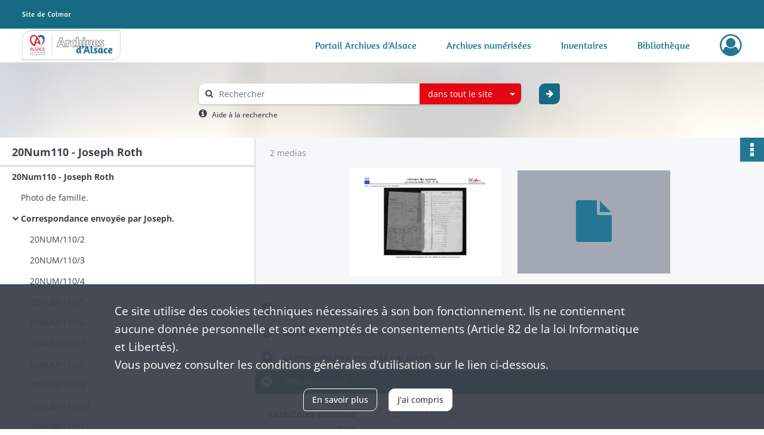

--- FILE ---
content_type: text/html; charset=UTF-8
request_url: https://archives68.alsace.eu/ark:/46858/pjx9t8zrnlcm
body_size: 7703
content:
<!DOCTYPE html>
<html lang="fr">
    <head data-captcha="none">
                    

    <!-- Matomo -->
    <script type="text/javascript">
        var _paq = _paq || [];

        /* This code come from https://www.cnil.fr/sites/default/files/typo/document/Configuration_piwik.pdf */
        _paq.push([function() {
            var self = this;
            function getOriginalVisitorCookieTimeout() {
                var now = new Date(),
                    nowTs = Math.round(now.getTime() / 1000),
                    visitorInfo = self.getVisitorInfo();
                var createTs = parseInt(visitorInfo[2]);
                var cookieTimeout = 33696000; // 13 mois en secondes
                return createTs + cookieTimeout - nowTs;
            }
            this.setVisitorCookieTimeout( getOriginalVisitorCookieTimeout() );
        }]);

        /* tracker methods like "setCustomDimension" should be called before "trackPageView" */
        _paq.push(['disableCookies']);
        _paq.push(['trackPageView']);
        _paq.push(['enableLinkTracking']);
        (function() {
            var u="https://stats.alsace.eu/";
            _paq.push(['setTrackerUrl', u+'piwik.php']);
            _paq.push(['setSiteId', 9]);
            var d=document, g=d.createElement('script'), s=d.getElementsByTagName('script')[0];
            g.type='text/javascript'; g.async=true; g.defer=true; g.src=u+'piwik.js'; s.parentNode.insertBefore(g,s);
        })();
    </script>
    <!-- End Matomo Code -->

        
        <meta charset="utf-8">
        <title>    20NUM/110/105
</title>

        <meta name="twitter:card" content="summary" /><meta property="og:url" content="https://archives68.alsace.eu/ark:/46858/pjx9t8zrnlcm" /><meta property="og:title" content="    20NUM/110/105
" />
        <meta name="viewport" content="user-scalable=no, initial-scale=1, maximum-scale=1, minimum-scale=1, width=device-width, height=device-height"/>
        <meta name="format-detection" content="telephone=no" />

        
                    <link rel="apple-touch-icon" sizes="180x180" href="/assets/src/application/Custom/assets/static/front/favicons/apple-touch-icon.03971b95844612e72bbaf3063ed1ad3c.png">
<link rel="icon" type="image/png" sizes="32x32" href="/assets/src/application/Custom/assets/static/front/favicons/favicon-32x32.8c4dfbc65f11eb32555350c0bb608c52.png">
<link rel="icon" type="image/png" sizes="16x16" href="/assets/src/application/Custom/assets/static/front/favicons/favicon-16x16.7d58aa1ad72ae2d57dc7b86466bc32f7.png">
<link rel="manifest" href="/assets/src/application/Custom/assets/static/front/favicons/site.webmanifest.6ad2bd6962b36ccd88e1e053531ed9d5.json">
<link rel="mask-icon" href="/assets/src/application/Custom/assets/static/front/favicons/safari-pinned-tab.c2d861f21fbf1362d687898fc49db63a.svg" color="#5bbad5">

<meta name="msapplication-TileColor" content="#da532c">
<meta name="theme-color" content="#ffffff">
        
        <link rel="stylesheet" type="text/css" href="/assets/assets/front/scss/common.f7ef0664dc6eaa4865b0797af8d12d03.css" />
        <link rel="stylesheet" type="text/css" href="/assets/assets/fonts/index.62fb4e2c9e8a75391dff4f32a9058ffc.css">

            
    <link rel="stylesheet" type="text/css" href="/assets/assets/front/scss/notice-complete.abb3aad7446a227bf55332dda163e431.css" />

        <link rel="stylesheet" type="text/css" href="/assets/src/application/Custom/assets/src/scss/index.e5e4735ccf0de7cfdf3b557cadd767c1.css" />
        <link rel="stylesheet" type="text/css" href="/assets/node_modules/@knight-lab/timelinejs/dist/css/timeline.1f24a26632f1a70a920eae94a02df2a0.css" />

    </head>
    <body id="notice-complete">

                    <header id="header" role="banner">
    <div class="institutional-banner-desktop">
        
    <div class="institutional-banner-burger">
                    <div class="container institutional">
        <div class="row">
                            <div class="header-footer-col col-md-12 col-lg-12 header-footer-align-left">
                    
                    
        <img
        src="/assets/src/application/Custom/assets/static/front/img/icono-logo/logo-header-institutional.06e765e48832d1e938d824dbda3f59cf.svg"
                    />

                </div>
                    </div>
    </div>

    </div>

    </div>
    <div id="main-header">
        <a id="logo" href="/" title="Aller à la page d&#039;accueil">
    <img class="logo-desktop" src="/assets/src/application/Custom/assets/static/front/img/icono-logo/logo-header.6db64dbb19dcd6de27999d4c1016bbcf.svg" alt="Archives Alsace - Colmar"/>

                    
    <img class="logo-mobile" src="/assets/src/application/Custom/assets/static/front/img/icono-logo/logo-header-responsive.71a1b987c15175869686dfd19f312106.svg" alt="Archives Alsace - Colmar"/>

    <span class="sr-only">Archives Alsace - Colmar</span>
</a>
            
<nav id="main-menu" role="navigation">
            <ul aria-label="menu principal">
                                    <li><a
    href="https://archives.alsace.eu/" rel="noopener noreferrer" target="_blank"
    title="Aller à la page : &quot;Portail Archives d&#039;Alsace&quot;"
>Portail Archives d&#039;Alsace</a>
</li>
                                <li><a
    href="/page/archives-numerisees"
    title="Aller à la page : &quot;Archives numérisées&quot;"
>Archives numérisées</a>
</li>
                                <li><a
    href="/ark:/46858/j9dtcx6r0gzs"
    title="Aller à la page : &quot;Inventaires&quot;"
>Inventaires</a>
</li>
                                <li><a
    href="https://catalogue-archives.alsace.eu/" rel="noopener noreferrer" target="_blank"
    title="Aller à la page : &quot;Bibliothèque&quot;"
>Bibliothèque</a>
</li>
            
        </ul>
    </nav>
<nav id="burger-main-menu" class="left" role="navigation">
            <div>
            <label for="burger-sidebar" class="toggle" aria-label="Ouvrir le menu déroulant">
                <span class="sr-only">Ouvrir le menu déroulant</span>
                <span class="icon-bar"></span>
                <span class="icon-bar"></span>
                <span class="icon-bar"></span>
            </label>
            <input type="checkbox" id="burger-sidebar" class="sidebartoggler">

            <div class="page-wrap">
                <div class="sidebar">
                    <ul class="mainnav">
                                                <li><a
    href="https://archives.alsace.eu/" rel="noopener noreferrer" target="_blank"
    title="Aller à la page : &quot;Portail Archives d&#039;Alsace&quot;"
>Portail Archives d&#039;Alsace</a>
</li>
                                <li><a
    href="/page/archives-numerisees"
    title="Aller à la page : &quot;Archives numérisées&quot;"
>Archives numérisées</a>
</li>
                                <li><a
    href="/ark:/46858/j9dtcx6r0gzs"
    title="Aller à la page : &quot;Inventaires&quot;"
>Inventaires</a>
</li>
                                <li><a
    href="https://catalogue-archives.alsace.eu/" rel="noopener noreferrer" target="_blank"
    title="Aller à la page : &quot;Bibliothèque&quot;"
>Bibliothèque</a>
</li>
            
                    </ul>
                    
    <div class="institutional-banner-burger">
                    <div class="container institutional">
        <div class="row">
                            <div class="header-footer-col col-md-12 col-lg-12 header-footer-align-left">
                    
                    
        <img
        src="/assets/src/application/Custom/assets/static/front/img/icono-logo/logo-header-institutional.06e765e48832d1e938d824dbda3f59cf.svg"
                    />

                </div>
                    </div>
    </div>

    </div>

                </div>
            </div>
        </div>
    </nav>
<nav id="user-profile" role="navigation">
    <ul>
                    <li class="user-profile submenu-container">
                            <a href="/user/login?targetRoute=identifiers.front.ark.routing.external&amp;targetRouteParameters%5BarkUrlPath%5D=46858/pjx9t8zrnlcm" class="user-profile-icon-container" title="Mon espace personnel">
                <i class="fa fa-user-circle-o" aria-hidden="true"></i>
            </a>
            <ul class="subnav">
                <li>
                    <a href="/user/login?targetRoute=identifiers.front.ark.routing.external&amp;targetRouteParameters%5BarkUrlPath%5D=46858/pjx9t8zrnlcm" title="Se connecter">Se connecter</a>
                </li>
                                    <li>
                        <a href="/register" title="S&#039;inscrire">S&#039;inscrire</a>
                    </li>
                            </ul>

                </li>
    
    </ul>
</nav>
<nav id="burger-user-profile" class="right" role="navigation">
    <label for="profile-sidebar" class="toggle">
                    <i class="fa fa-user-circle-o user-profile-icon " aria-hidden="true"></i>
    
    </label>
    <input type="checkbox" id="profile-sidebar" class="sidebartoggler">

    <div class="page-wrap">
        <div class="sidebar">
            <ul class="mainnav">
                                                <li>
                <a href="/user/login?targetRoute=identifiers.front.ark.routing.external&amp;targetRouteParameters%5BarkUrlPath%5D=46858/pjx9t8zrnlcm" title="Se connecter">Se connecter</a>
            </li>
                            <li>
                    <a href="/register" title="S&#039;inscrire">S&#039;inscrire</a>
                </li>
                        
            </ul>
        </div>
    </div>
</nav>


    </div>
</header>
        
        <div id="old-browsers" class="disclaimer">
    <div class="text">
        Ce portail est conçu pour être utilisé sur les navigateurs Chrome, Firefox, Safari et Edge. Pour une expérience optimale, nous vous invitons à utiliser l&#039;un de ces navigateurs.
    </div>
    <div class="buttons">
        <button type="button" class="btn btn-primary" id="old-browsers-accept">J&#039;ai compris</button>
    </div>
</div>

        <main role="main" id="page-top">

                                        
            
            <section class="section-search wide no-print" style="background-image:url(/images/9ee26613-7713-4777-b07b-4ff72ceadbda_global_search_banner.jpg)">
    <div class="search-content clearfix" role="search">
        <form id="search" action="https://archives68.alsace.eu/search/results" method="GET" class="select-search">
            <div class="search-content-field clearfix">
                <i class="fal fa-search" aria-hidden="true"></i>
                <label for="search-input">Moteur de recherche</label>
                <input type="text"
                       id="search-input"
                       name="q"
                       class="form-control"
                       placeholder="Rechercher"
                       value=""
                       required pattern=".*\S.*"
                       aria-label="Rechercher à travers le moteur de recherche"/>
            </div>
                        
                <div class="scope-select">
        <select name="scope" class="selectpicker" style="display: none">
            <option value="all" selected>dans tout le site</option>
            <option value="archival">dans les documents</option>
            <option value="page">dans les pages</option>
        </select>
    </div>

            <button type="submit" data-toggle="tooltip" data-placement="top" title="Rechercher" class="accent round fal fa-arrow-right"></button>
        </form>
        <form id="search-navigation" action="https://archives68.alsace.eu/search/results" method="GET">
                    </form>
    </div>

    <div class="help-search clearfix">
        <i class="fas fa-info-circle" aria-hidden="true"></i>
        <a data-toggle="modal" data-target="#searchHelp" href="" title="Plus d&#039;informations sur l&#039;aide à la recherche">Aide à la recherche</a>
    </div>
    <div class="modal fade" data-url="/search/help" id="searchHelp" aria-hidden="true">
        <div class="modal-dialog" role="document">
            <div class="modal-content">
                <div class="modal-header">
                    <h2 class="modal-title">Aide à la recherche</h2>
                    <button type="button" class="close" data-dismiss="modal"><span aria-hidden="true">&times;</span></button>
                </div>
                <div class="modal-body"></div>
            </div>
        </div>
    </div>
</section>



            
                            
<aside class="alert-container row">
</aside>
            
            <div class="container">
                
<section class="notice clearfix row">
    <div class="col-4 list-notice">
        
    <h2 id="finding-aid" title="20Num110 - Joseph Roth">20Num110 - Joseph Roth</h2>
            <div id="classification-plan-navigation"
             data-url="https://archives68.alsace.eu/api/classificationPlan/v1/tree/6a1721b4-af42-4daa-871f-dd37b5579263_7c09fd27-045d-41aa-9408-f3c4161da1f2"
             data-record-content-target="notice-content"
             data-current-node-id="6a1721b4-af42-4daa-871f-dd37b5579263_7c09fd27-045d-41aa-9408-f3c4161da1f2"
        ></div>
    
    </div>
    <div id="notice-content" class="content-notice col-12 col-sm-8">
        
    
<div
    id="actionbar"
            data-bookmark-url="https://archives68.alsace.eu/user/api/v1/bookmark/record/pjx9t8zrnlcm"
        data-bookmark-data="{}"
        data-bookmark-list-url="https://archives68.alsace.eu/user/bookmarks"
        data-logged-in=""
        data-bookmarked=""
            data-social="1"     data-print="1"
    data-site-name="Archives Alsace - Colmar"
    data-page-title="    20NUM/110/105
"
    data-share-mail-body="Bonjour,
Je vous recommande cette page :
https%3A%2F%2Farchives68.alsace.eu%2Fark%3A%2F46858%2Fpjx9t8zrnlcm
Bonne consultation !
"
    ></div>



        
    
            <div class="img-notice">
            <p>
                                <span>
                                    2 medias

                            </span>
            </p>

            <ul>
                                    <li>
                        <a href="/media/bee58ac2-750d-4365-a12e-0b89349d57f3.pdf" class="document-thumbnail" rel="noopener noreferrer" target="_blank">
                            <span class="qs">Afficher</span>
                            <img class="list-picture img-fluid" src="/pdf-preview/bee58ac2-750d-4365-a12e-0b89349d57f3_img-notice" alt="20NUM/110/105">
                        </a>
                    </li>
                                    <li>
                        <a href="/media/92fe9600-493e-4b1d-b97c-f736331003f4.xls" class="unsupported-thumbnail" rel="noopener noreferrer" target="_blank">
                            <span class="qs">Afficher</span>
                            <i class="fas fa-file" aria-hidden="true"></i>
                        </a>
                    </li>
                            </ul>
        </div>
    

<div
    class="collapse-toggle-all show"
    data-parentRecords-fold="Replier"
    data-parentRecords-unfold="Déplier"
>
    <span>Déplier</span> tous les niveaux
</div>

    
<section class="notice-info notice-2">
    <div class="intitup
        collapsed                " data-target="#notice2"
        data-toggle="collapse"        aria-expanded="true">

                    <h2>    20Num110 - Joseph Roth
</h2>
            </div>
    <div class="clearfix detail collapse-await " id="notice2" aria-expanded="true">
        <div class="groups">
            
    <div class="group">
                
            <div class="row ">
            <div class="attribut-col col-xl-3 col-lg-5 col-md-5 col-sm-5">
                <p class="attribut">Cote/Cotes extrêmes</p>
            </div>
            <div class="content-col col-xl-9 col-lg-7 col-md-7 col-sm-7 ">
                <div class="content">        <div class="read-more" data-more="Afficher plus" data-less="Afficher moins">20NUM/110</div>
</div>
            </div>
        </div>
    

                                            
    

                                                                
            <div class="row ">
            <div class="attribut-col col-xl-3 col-lg-5 col-md-5 col-sm-5">
                <p class="attribut">Date</p>
            </div>
            <div class="content-col col-xl-9 col-lg-7 col-md-7 col-sm-7 ">
                <div class="content">        <div class="read-more" data-more="Afficher plus" data-less="Afficher moins"><span>1914-1918</span></div>
</div>
            </div>
        </div>
    


                
    


                
    


                                                    
            <div class="row ">
            <div class="attribut-col col-xl-3 col-lg-5 col-md-5 col-sm-5">
                <p class="attribut">Importance matérielle</p>
            </div>
            <div class="content-col col-xl-9 col-lg-7 col-md-7 col-sm-7 ">
                <div class="content">        <div class="read-more" data-more="Afficher plus" data-less="Afficher moins"><span>116 article(s)</span></div>
</div>
            </div>
        </div>
    

    
            
                    
    


                    
    


                    
    



                            
    

    
                    
    


                    
    



                            
    

    
                            
    

    
    </div>


    <div class="group">
                                                    
            <div class="row ">
            <div class="attribut-col col-xl-3 col-lg-5 col-md-5 col-sm-5">
                <p class="attribut">Origine</p>
            </div>
            <div class="content-col col-xl-9 col-lg-7 col-md-7 col-sm-7 ">
                <div class="content">        <div class="read-more" data-more="Afficher plus" data-less="Afficher moins"><span>ROTH, Jean-Marc</span></div>
</div>
            </div>
        </div>
    

    
            
                                                    
            <div class="row ">
            <div class="attribut-col col-xl-3 col-lg-5 col-md-5 col-sm-5">
                <p class="attribut">Biographie ou Histoire</p>
            </div>
            <div class="content-col col-xl-9 col-lg-7 col-md-7 col-sm-7 ">
                <div class="content">        <div class="read-more" data-more="Afficher plus" data-less="Afficher moins"><p>Il s'agit de la correspondance de l'oncle du contributeur, Joseph, avec sa famille principalement, vivant dans le Territoire de Belfort, mobilisé en 1914 et décédé à Verdun en 1916.</p><p>Pour l'historique du 11e régiment de dragons, voir Gallica :</p><p>https://gallica.bnf.fr/ark:/12148/bpt6k6225783g/texteBrut</p></div>
</div>
            </div>
        </div>
    

    
            
                            
    

    
                                                    
            <div class="row ">
            <div class="attribut-col col-xl-3 col-lg-5 col-md-5 col-sm-5">
                <p class="attribut">Modalités d&#039;entrées</p>
            </div>
            <div class="content-col col-xl-9 col-lg-7 col-md-7 col-sm-7 ">
                <div class="content">        <div class="read-more" data-more="Afficher plus" data-less="Afficher moins"><p>Type d'entrée : pret_pour_numerisation</p><p>Date d'entrée : 16/11/2013 viala Bibliothèque des Dominicains de Colmar.</p><p>Les documents originaux ont éténumérisés par le contributeur et fournis en PDF ou JPEG aux AD68. Le nommage a été fait par les AD68.</p></div>
</div>
            </div>
        </div>
    

    
            
    </div>


    <div class="group">
                            
    

    
                            
    

    
                            
    

    
                                                    
            <div class="row ">
            <div class="attribut-col col-xl-3 col-lg-5 col-md-5 col-sm-5">
                <p class="attribut">Mode de classement</p>
            </div>
            <div class="content-col col-xl-9 col-lg-7 col-md-7 col-sm-7 ">
                <div class="content">        <div class="read-more" data-more="Afficher plus" data-less="Afficher moins"><p>Le contributeur a fourni pour chaque document (à quelques exceptions) une transcription (voir le champ "notes" de chaque notice).</p><p>Le contributeur a conçu un tableau excel pour indexer les textes des lettres et cartes postales.</p></div>
</div>
            </div>
        </div>
    

    
            
    </div>


    <div class="group">
                            
    

    
                            
    

    
                                                    
            <div class="row ">
            <div class="attribut-col col-xl-3 col-lg-5 col-md-5 col-sm-5">
                <p class="attribut">Langue des unités documentaires</p>
            </div>
            <div class="content-col col-xl-9 col-lg-7 col-md-7 col-sm-7 ">
                <div class="content">        <div class="read-more" data-more="Afficher plus" data-less="Afficher moins"><span>Français.</span></div>
</div>
            </div>
        </div>
    

    
            
                            
    

    
                            
    

    
    </div>


    <div class="group">
                            
    

    
                            
    

    
                                                    
            <div class="row ">
            <div class="attribut-col col-xl-3 col-lg-5 col-md-5 col-sm-5">
                <p class="attribut">Documents en relation</p>
            </div>
            <div class="content-col col-xl-9 col-lg-7 col-md-7 col-sm-7 ">
                <div class="content">        <div class="read-more" data-more="Afficher plus" data-less="Afficher moins"><span>Accès source Mémoire des Hommes</span><p>[info par le contributeur] Voici le chemin à suivre pour arriver à Joseph :</p><p>-aller sur le site de mémoire des hommes http://www.memoiredeshommes.sga.defense.gouv.fr/</p><p>- et sélectionner 1ère guerre mondiale</p><p>- journaux des unités &gt;présentation &gt;département de l'armée de terre &gt;JMO des régiments et bataillons</p><p>- à gauche de la page, sous l'onglet « sommaire », clic sur le signe « + » de Journaux des marches et opérations des corps de troupe 1914-1918 . 26N 571 à 1370</p><p>- clic sur le signe « + » de régiments et bataillons</p><p>- clic sur le signe « + » de cavalerie</p><p>-clic sur le signe « + » de régiments de dragons</p><p>- clic sur le signe « + » de 11ème régiment de dragons</p><p>- clic encore une fois sur le signe « + » du 11ème régiment de dragons qui vient d'apparaître légèrement décalé dans l'arborescence</p><p>- clic sur J.M.O 1er janvier 1916 25 janvier 1918 26 N 879/30</p><p>- clic sur le journal numérisé qui vient d'apparaître à l'écran (zoom)</p><p>- voirpage 17 à 22</p></div>
</div>
            </div>
        </div>
    

    
            
                            
    

    
                            
    

    
    </div>




    <div class="group">
        
                                                                                                                
            <div class="row ">
            <div class="attribut-col col-xl-3 col-lg-5 col-md-5 col-sm-5">
                <p class="attribut">Mots clés lieux</p>
            </div>
            <div class="content-col col-xl-9 col-lg-7 col-md-7 col-sm-7 ">
                <div class="content">        <div class="read-more" data-more="Afficher plus" data-less="Afficher moins"><a href="/search/results?target=controlledAccessGeographicName&amp;keyword=Territoire%20de%20Belfort%20%2890%29" rel="noopener noreferrer" target="_blank" title='Rechercher "Territoire de Belfort (90)"'>Territoire de Belfort (90)</a></div>
</div>
            </div>
        </div>
    

        
                                                                                                                                                                    
            <div class="row ">
            <div class="attribut-col col-xl-3 col-lg-5 col-md-5 col-sm-5">
                <p class="attribut">Mots clés matières</p>
            </div>
            <div class="content-col col-xl-9 col-lg-7 col-md-7 col-sm-7 ">
                <div class="content">        <div class="read-more" data-more="Afficher plus" data-less="Afficher moins"><a href="/search/results?target=controlledAccessSubject&amp;keyword=guerre%201914-1918" rel="noopener noreferrer" target="_blank" title='Rechercher "guerre 1914-1918"'>guerre 1914-1918</a><span>, </span><a href="/search/results?target=controlledAccessSubject&amp;keyword=Grande%20Collecte%20Europeana%201914-1918" rel="noopener noreferrer" target="_blank" title='Rechercher "Grande Collecte Europeana 1914-1918"'>Grande Collecte Europeana 1914-1918</a></div>
</div>
            </div>
        </div>
    

        
                                                            
    

        
                                                            
    

        
                                                                                                                
            <div class="row ">
            <div class="attribut-col col-xl-3 col-lg-5 col-md-5 col-sm-5">
                <p class="attribut">Mots clés collectivités</p>
            </div>
            <div class="content-col col-xl-9 col-lg-7 col-md-7 col-sm-7 ">
                <div class="content">        <div class="read-more" data-more="Afficher plus" data-less="Afficher moins"><a href="/search/results?target=controlledAccessCorporateName&amp;keyword=Arm%C3%A9e%20fran%C3%A7aise" rel="noopener noreferrer" target="_blank" title='Rechercher "Armée française"'>Armée française</a></div>
</div>
            </div>
        </div>
    

        
                                                            
    


                
                                                                                    
    


        
                                                            
    

        
                                                            
    

        
                                                            
    


    </div>
        </div>
            </div>
</section>
    
<section class="notice-info notice-1">
    <div class="intitup
        collapsed                " data-target="#notice1"
        data-toggle="collapse"        aria-expanded="true">

                    <h2>    Correspondance envoyée par Joseph.
</h2>
            </div>
    <div class="clearfix detail collapse-await " id="notice1" aria-expanded="true">
        <div class="groups">
            
    <div class="group">
                
            <div class="row ">
            <div class="attribut-col col-xl-3 col-lg-5 col-md-5 col-sm-5">
                <p class="attribut">Cote/Cotes extrêmes</p>
            </div>
            <div class="content-col col-xl-9 col-lg-7 col-md-7 col-sm-7 ">
                <div class="content">        <div class="read-more" data-more="Afficher plus" data-less="Afficher moins">20NUM/110/2-20NUM/110/10</div>
</div>
            </div>
        </div>
    

                                            
    

                                                                
            <div class="row ">
            <div class="attribut-col col-xl-3 col-lg-5 col-md-5 col-sm-5">
                <p class="attribut">Date</p>
            </div>
            <div class="content-col col-xl-9 col-lg-7 col-md-7 col-sm-7 ">
                <div class="content">        <div class="read-more" data-more="Afficher plus" data-less="Afficher moins"><span>1-1915</span></div>
</div>
            </div>
        </div>
    


                
    


                
    


                            
    

    
                    
    


                    
    


                    
    



                            
    

    
                    
    


                    
    



                            
    

    
                            
    

    
    </div>




    <div class="group">
                            
    

    
                                                    
            <div class="row ">
            <div class="attribut-col col-xl-3 col-lg-5 col-md-5 col-sm-5">
                <p class="attribut">Évaluation, tris et éliminations, sort final</p>
            </div>
            <div class="content-col col-xl-9 col-lg-7 col-md-7 col-sm-7 ">
                <div class="content">        <div class="read-more" data-more="Afficher plus" data-less="Afficher moins"><p>conservation</p></div>
</div>
            </div>
        </div>
    

    
            
                            
    

    
                            
    

    
    </div>


    <div class="group">
                                                    
            <div class="row ">
            <div class="attribut-col col-xl-3 col-lg-5 col-md-5 col-sm-5">
                <p class="attribut">Conditions d&#039;accès</p>
            </div>
            <div class="content-col col-xl-9 col-lg-7 col-md-7 col-sm-7 ">
                <div class="content">        <div class="read-more" data-more="Afficher plus" data-less="Afficher moins"><p>Communicable</p></div>
</div>
            </div>
        </div>
    

    
            
                            
    

    
                            
    

    
                            
    

    
                            
    

    
    </div>






        </div>
            </div>
</section>

<section class="notice-info notice-0">
    <div class="intitup
                        " data-target="#notice0"
        data-toggle="collapse"        aria-expanded="true">

                    <h2>    20NUM/110/105
</h2>
            </div>
    <div class="clearfix detail collapse-await show" id="notice0" aria-expanded="true">
        <div class="groups">
            
    <div class="group">
                
            <div class="row ">
            <div class="attribut-col col-xl-3 col-lg-5 col-md-5 col-sm-5">
                <p class="attribut">Cote/Cotes extrêmes</p>
            </div>
            <div class="content-col col-xl-9 col-lg-7 col-md-7 col-sm-7 ">
                <div class="content">        <div class="read-more" data-more="Afficher plus" data-less="Afficher moins">20NUM/110/105</div>
</div>
            </div>
        </div>
    

                                            
    

                                                                
            <div class="row ">
            <div class="attribut-col col-xl-3 col-lg-5 col-md-5 col-sm-5">
                <p class="attribut">Date</p>
            </div>
            <div class="content-col col-xl-9 col-lg-7 col-md-7 col-sm-7 ">
                <div class="content">        <div class="read-more" data-more="Afficher plus" data-less="Afficher moins"><span>juin 1916</span></div>
</div>
            </div>
        </div>
    


                
    


                
    


                            
    

    
                    
    


                    
    


                    
    



                            
    

    
                                                                    
            <div class="row sub-level">
            <div class="attribut-col col-xl-3 col-lg-5 col-md-5 col-sm-5">
                <p class="attribut">Particularité physique</p>
            </div>
            <div class="content-col col-xl-9 col-lg-7 col-md-7 col-sm-7 ">
                <div class="content">        <div class="read-more" data-more="Afficher plus" data-less="Afficher moins"><span>electronique</span></div>
</div>
            </div>
        </div>
    


                    
    



                            
    

    
                            
    

    
    </div>




    <div class="group">
                            
    

    
                                                    
            <div class="row ">
            <div class="attribut-col col-xl-3 col-lg-5 col-md-5 col-sm-5">
                <p class="attribut">Évaluation, tris et éliminations, sort final</p>
            </div>
            <div class="content-col col-xl-9 col-lg-7 col-md-7 col-sm-7 ">
                <div class="content">        <div class="read-more" data-more="Afficher plus" data-less="Afficher moins"><p>conservation</p></div>
</div>
            </div>
        </div>
    

    
            
                            
    

    
                            
    

    
    </div>


    <div class="group">
                                                    
            <div class="row ">
            <div class="attribut-col col-xl-3 col-lg-5 col-md-5 col-sm-5">
                <p class="attribut">Conditions d&#039;accès</p>
            </div>
            <div class="content-col col-xl-9 col-lg-7 col-md-7 col-sm-7 ">
                <div class="content">        <div class="read-more" data-more="Afficher plus" data-less="Afficher moins"><p>Communicable</p></div>
</div>
            </div>
        </div>
    

    
            
                            
    

    
                            
    

    
                            
    

    
                            
    

    
    </div>




    <div class="group">
                                                    
            <div class="row ">
            <div class="attribut-col col-xl-3 col-lg-5 col-md-5 col-sm-5">
                <p class="attribut">Notes</p>
            </div>
            <div class="content-col col-xl-9 col-lg-7 col-md-7 col-sm-7 ">
                <div class="content">        <div class="read-more" data-more="Afficher plus" data-less="Afficher moins"><p>Le juin 1916</p><p>Cher parents,</p><p>J'ai très bien recu la lettre recommande du 2 juin je vous rèmercie pour l'argent. Je vous ai aussi répondu sur celles que vous m'avez envoyé avant ; selon votre lettre vous n'auriez pas recu de nouvelles.</p><p>Ici il fait une chaleur excessive.</p><p>Tout va bien, j'espère qu'il en est de même pour vous.</p></div>
</div>
            </div>
        </div>
    

    
            
                            
    

    
                            
    

    
    </div>


        </div>
                                <div class="record-actions">
    </div>
    
            </div>
</section>

    </div>
</section>

            </div>

        </main>

                        
    <footer id="footer" role="contentinfo">
                                
                                <div class="container default">
        <div class="row">
                            <div class="header-footer-col col-md-3 col-lg-3 header-footer-align-left">
                    
                    <div class="mt-0">
    <img src="/assets/src/application/Custom/assets/static/front/img/icono-logo/logo-footer.12dbacc3bd0976b75a3dea2cd6efc63a.svg" alt="Logo des archives d'Alsace"/>
</div>
<div class="mt-2">
    <ul class="links">
        <li>
            <ul class="icon-list">
                <li class="link icon-only">
                    <a href="https://twitter.com/Archivesdalsace" title="Retrouvez-nous sur X" rel="noopener noreferrer" target="_blank">
                        <i class="nf nf-x-twitter" aria-hidden="true"></i>
                    </a>
                </li>
                <li class="link icon-only">
                    <a href="https://www.facebook.com/Archivesdalsace" title="Retrouvez-nous sur Facebook" rel="noopener noreferrer" target="_blank">
                        <i class="nf nf-facebook-f" aria-hidden="true"></i>
                    </a>
                </li>
                <li class="link icon-only">
                    <a href="https://www.instagram.com/archivesdalsace/" title="Retrouvez-nous sur Instagram" rel="noopener noreferrer" target="_blank">
                        <i class="nf nf-instagram" aria-hidden="true"></i>
                    </a>
                </li>
                <li class="link icon-only">
                    <a href="https://www.youtube.com/channel/UClkmbHMJAb868KH00IUV0TA" title="Retrouvez-nous sur Youtube" rel="noopener noreferrer" target="_blank">
                        <i class="nf nf-youtube" aria-hidden="true"></i>
                    </a>
                </li>
            </ul>
        </li>
    </ul>
</div>
                </div>
                            <div class="header-footer-col col-md-3 col-lg-3 header-footer-align-left">
                                            <span class="heading">Archives d&#039;Alsace - Site de Colmar</span>
                    
                    <div class="mt-0">
    <p class="mb-0">Bâtiment M / Cité administrative</p>
    <p class="mb-0">3, rue Fleischhauer</p>
    <p class="mb-0">F-68026 COLMAR</p>
    <p class="mb-0"><i class="fa fa-phone" aria-label="Téléphone" aria-hidden="true"></i> (+33) 3 89 21 97 00</p>
</div>
<div class="mt-4">
    <p class="mb-0"><a class="btn" href="/page/contactez-nous" title="Contacter le service d'archives du CEA"><b>Nous contacter</b></a></p>
</div>

                </div>
                            <div class="header-footer-col col-md-3 col-lg-3 header-footer-align-left">
                                            <span class="heading">Horaires d&#039;ouverture</span>
                    
                    <div class="mt-0">
    <p class="mb-0">Du mardi au vendredi</p>
    <p class="mb-0">en continu de 9h à 17h</p>
</div>
<div class="mt-4">
    <p class="mb-0"><a class="btn" href="" title="Vernir au service d'Archives du CEA"><b>Venir</b></a></p>
</div>
                </div>
                            <div class="header-footer-col col-md-3 col-lg-3 header-footer-align-left">
                                            <span class="heading">Découvrez également</span>
                    
                    <ul class="links">
            <li class="link
">
        <a href="https://archives.bas-rhin.fr/"
         title="Accéder au portail des Archives départementales du Bas-Rhin"                      rel="noopener noreferrer"            target="_blank"
            >
                            Archives d&#039;Alsace - Strasbourg
            </a>
    </li>
    </ul>
                </div>
                    </div>
    </div>

                                                            <div class="container institutional">
        <div class="row">
                            <div class="header-footer-col col-md-6 col-lg-6 header-footer-align-left">
                    
                    <ul class="links">
            <li class="link
">
        <a href="/page/conditions-generales-d-utilisation"
         title="Consulter les mentions légales"             >
                            Mentions légales
            </a>
    </li>
            <li class="link
">
        <a href="/page/conditions-generales-d-utilisation"
         title="Consulter la politique de confidentialité"             >
                            Politique de confidentialité
            </a>
    </li>
            <li class="link
">
        <a href="/page/conditions-generales-d-utilisation"
         title="Consulter les Conditions Générales d&#039;Utilisation"             >
                            CGU
            </a>
    </li>
            <li class="link
">
        <a href="/page/accessibilite"
         title="Consulter les informations d&#039;accessibilité"             >
                            Accessibilité
            </a>
    </li>
            <li class="link
">
        <a href="/page/credits"
         title="Consulter les crédits"             >
                            Crédits
            </a>
    </li>
    </ul>
                </div>
                            <div class="header-footer-col col-md-6 col-lg-6 header-footer-align-right">
                    
                    
        <img
        src="/assets/src/application/Custom/assets/static/front/img/icono-logo/logo-footer-institutional.48a9a94330a023344059bcf1ddf576a7.svg"
                    />

                </div>
                    </div>
    </div>

                        </footer>
        
        <a href="#page-top" id="scrollup" class="no-print" title="Revenir en haut de la page">
            <i class="fa fa-angle-up" aria-hidden="true"></i>
            <span class="sr-only">Revenir en haut de la page</span>
        </a>

                                    <script src="/assets/common.921f689e6d3697160aa6.js"></script>
                            <script src="/assets/vendor.front.e8ad8de2d74f5dab70fe.js"></script>
                            <script src="/assets/front.d22d42a84881043c5b47.js"></script>
                    
        <div id="rgpd-infos"
     class="disclaimer"
     >
    <div class="text">
        <p>
            Ce site utilise des <span lang="en">cookies</span> techniques nécessaires à son bon fonctionnement. Ils ne contiennent aucune donnée personnelle et sont exemptés de consentements (Article 82 de la loi Informatique et Libertés).
        </p>
        <p>
                            Vous pouvez consulter les conditions générales d’utilisation sur le lien ci-dessous.
                    </p>
    </div>
    <div class="buttons">
                                    <a href="/page/conditions-generales-d-utilisation" rel="noopener noreferrer" target="_blank" class="btn btn-secondary" title="En savoir plus sur les conditions générales d&#039;utilisation">
            En savoir plus
        </a>
        <button type="button" class="btn btn-primary" id="rgpd-infos-understand">J&#039;ai compris</button>
    </div>

</div>
        
    </body>
</html>
